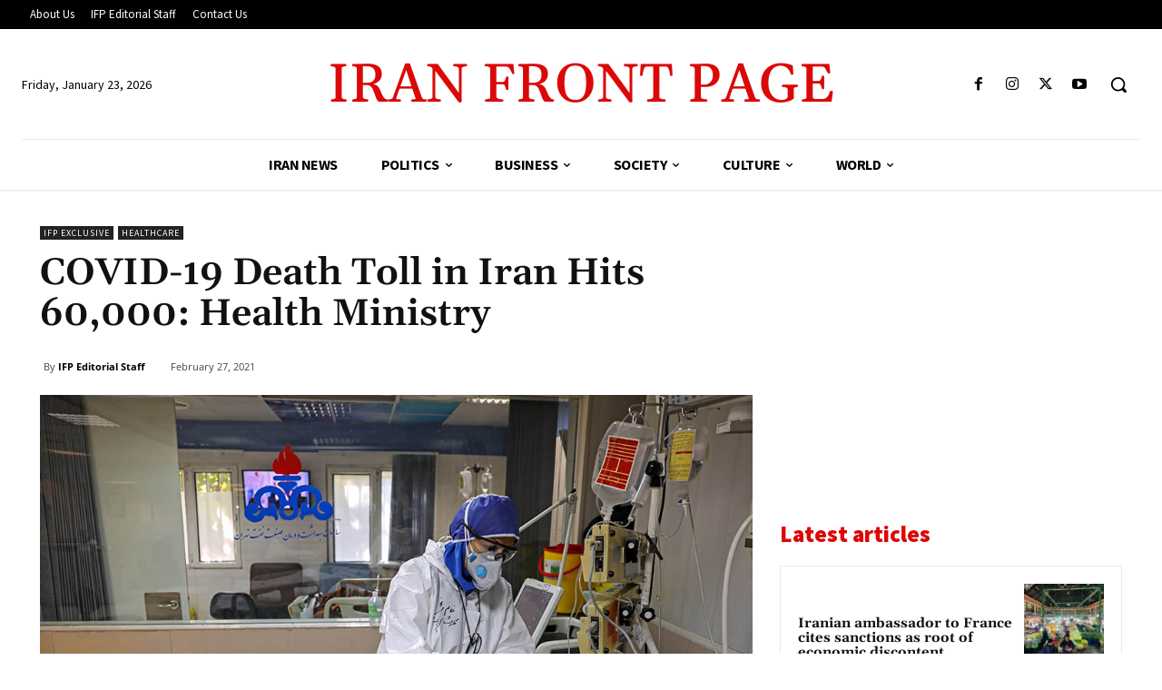

--- FILE ---
content_type: text/html; charset=utf-8
request_url: https://www.google.com/recaptcha/api2/aframe
body_size: 248
content:
<!DOCTYPE HTML><html><head><meta http-equiv="content-type" content="text/html; charset=UTF-8"></head><body><script nonce="filqGu9emL-lFVK_bw-7DA">/** Anti-fraud and anti-abuse applications only. See google.com/recaptcha */ try{var clients={'sodar':'https://pagead2.googlesyndication.com/pagead/sodar?'};window.addEventListener("message",function(a){try{if(a.source===window.parent){var b=JSON.parse(a.data);var c=clients[b['id']];if(c){var d=document.createElement('img');d.src=c+b['params']+'&rc='+(localStorage.getItem("rc::a")?sessionStorage.getItem("rc::b"):"");window.document.body.appendChild(d);sessionStorage.setItem("rc::e",parseInt(sessionStorage.getItem("rc::e")||0)+1);localStorage.setItem("rc::h",'1769198611965');}}}catch(b){}});window.parent.postMessage("_grecaptcha_ready", "*");}catch(b){}</script></body></html>